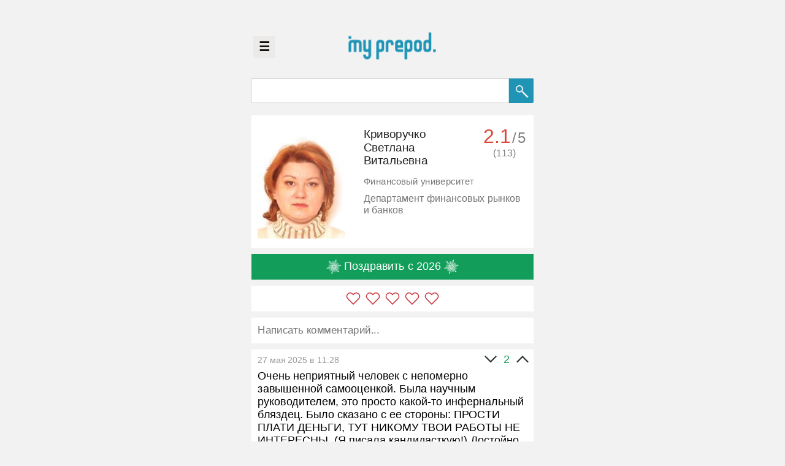

--- FILE ---
content_type: text/html; charset=utf-8
request_url: https://myprepod.ru/index.php?page=res&res=1001
body_size: 3863
content:
<!doctype html>
<html lang="ru">
<head>

	<!-- Global site tag (gtag.js) - Google Analytics -->
	<script async src="https://www.googletagmanager.com/gtag/js?id=UA-119760747-1"></script>
	<script>
	  window.dataLayer = window.dataLayer || [];
	  function gtag(){dataLayer.push(arguments);}
	  gtag('js', new Date());

	  gtag('config', 'UA-119760747-1');
	</script>
	<script src="https://cdn.adfinity.pro/code/myprepod.ru/adfinity.js" charset="utf-8" async></script>
	<title>Криворучко Светлана Витальевна - MyPrepod</title>  <link href="favicon.ico" rel="shortcut icon" type="image/x-icon" />
    <meta charset="utf-8" />

<!--<meta name="viewport" content="width=device-width, initial-scale=1.0, maximum-scale=1.0, user-scalable=0" /> -->
    <meta name="description" content="Эпицентр искренности" />
	<meta name="viewport" content="user-scalable=0" />
	
	<link rel="stylesheet" href="https://fonts.googleapis.com/css?family=Roboto:400,400i,500,700&amp;subset=cyrillic,cyrillic-ext,latin-ext">
	<link rel="stylesheet" type="text/css" href="styles/style.css?v=52" />
	<script type="text/javascript" src="js/clientUtils.js?v=65"></script>
	<script type="text/javascript" src="js/events.js?v=43"></script>
	<script type="text/javascript" src="js/commentsForm.js?v=65"></script>
	<script type="text/javascript" src="js/pools.js?v=13"></script>
	<script type="text/javascript" src="js/voting.js?v=27"></script>
	<script type="text/javascript" src="js/snowballs.js?v=6"></script>
	
	<meta name="yandex-verification" content="03c3e717e2b96b9e" />

	<!-- Yandex.RTB -->
	<script>window.yaContextCb=window.yaContextCb||[]</script>
	<script src="https://yandex.ru/ads/system/context.js" async></script>	
</head>
<body style="margin:0;padding:0;"><div class="container">
<div class="banner-header" data-bannermargin-top="0" data-bannermargin-bottom="0"></div>
<div class="logo-pages"><div style="position:relative;"><button class="sidebar-openbtn" onclick="sidebarMenu.open();" style="position:absolute">&#9776;</button></div>
		<center><img src="/icons/logo_dot_blue_319.png" class="logopng-pages" onclick="_Client.goHome();" alt="MyPrepod" style="max-height:200px;cursor: pointer;margin-top:0px;position: relative;" /></center>
	<div style="/*width=1px;*/height:20px;padding-top:60px;"></div><br><br><br>
</div>
	
	<div class="search-block">
    <form class="formsearch" method="GET">
		<input name="page" type="hidden" style="flex: 0 0 0em;" value="search" />
		<input name="uid" type="hidden" value="fa" />
        <input value="" class="search" type="text" name="search" />
        <button type="submit" class="search-button">
			<img src="/icons/search_new.png">
		</button>	
    </form>
    </div>
	<div style="width=100%;height:1px; padding:20px;"></div><div style="width:100%;box-sizing: border-box;">
		<div class="pool-counter-cont">
			<div class="pool-counter" id="pool-no-msg" style="display:none;">-/5</div>
			<div class="pool-counter" id="pool-counter" style="display:none;">
				<div id="pool-avg">0</div>/<div class="pool-cnt-max">5</div>
				<div class="pool-votes-count" id="pool-votes-count" title="Всего голосов">(0)</div>
			</div>
		</div>
		<div class="result clearfix"><div class="snowball-container" style="/*display:none;*/"></div><div class="img"><img class="prepod" src="../img/2017110220435984150.jpg"/></div><div class="res-cont"><div class="fio">Криворучко<br />Светлана<br />Витальевна</div><div class="comment university">Финансовый университет</div><div class="comment">Департамент финансовых рынков и банков</div><div class="rewards-wrapper"><span class="rewards"></span></div></div></div></div><div style="clear:both;"></div><!--noindex--><!--googleoff: all-->
	<div class="snowballs-controls" style="display:none;">
		<div class="snowball-throw-button">
			<img src="icons/snowflake_white_01.png" width="48" height="48" class="star" style="vertical-align: middle;"> Поздравить с 2026 <img src="icons/snowflake_white_01.png" width="48" height="48" class="star" style="vertical-align: middle;">
		</div>
	</div>	
	<div id="pool-container" style="display:block;" data-snc="0">
		<!-- <div id="pool-start"><img src="icons/zvezdochka.png" width="48" height="48" class="star" style="vertical-align: middle;"> Ответить на 5 да/нет вопросов <img src="icons/zvezdochka.png" width="48" height="48" class="star" style="vertical-align: middle;"></div> -->
		<div id="voting-stars"></div>
		
		<div id="pool-questions" style="display:none;"></div>
		<div id="pool-end" style="display:none;" onclick="this.style.display=&quotnone&quot;">Оценка: <div id="score">...</div> / 5.<br>Спасибо! А теперь, самое время написать отзыв. <br><br>
О чем можно написать: 
<ul style="
    list-style-type: square;
    padding-left: 64px;
">    
<li>Как проходил экзамен</li>
<li>Отношение к студентам</li>
<li>Поделиться мудростью</li>
</ul></div>
	</div><!--googleon: all--><!--/noindex--><div  style="line-height: 0;padding-left: 10px;padding-right: 10px;margin-top:20px; margin-bottom:20px;width: 100%;box-sizing: border-box;" >
<form method="POST" action="posting.php">
<textarea class="comment-form" placeholder="❤ Признаться в любви... ❤" name="text" style="padding:20px;font-size:30px; font-family:Arial;width: 100%;box-sizing: border-box;height: 84px;resize: none;overflow:hidden;"></textarea>
<input autofocus type="hidden" name="id" value="1001" /><br />

<!-- <div style="width: 100%; height:70px;"> -->

<div class="input-controls" style="display:none;height:70px;background-color: white;padding: 20px;">
	<input class="comment-submit" style="float:right;width:180px;height:70px;color:white; background:#1f94b5;font-family:Arial;font-size:28px;" type="submit" value="Отправить" />
</div>

<!-- <div style="clear:both;"></div></div> -->

</form>
</div>

<script>
	window.commentsForm = new CommentsForm(document);
	//CommentsForm.init();
</script><div id="comments-container" data-total-count="22"></div><div class="center"><div class="scroll-button" id="scroll-button">Показать ещё</div></div>
			<div id="extra-padding"></div>	
</div>
<script>
	var PageData = {
		shortedBlocks:[]
	};
	(function(){
		var comm = document.getElementsByClassName('comment');
		if(comm){
			for(var i=0;i<comm.length;i++){
				PageData.shortedBlocks.push( new ShortBlock(comm[i]), {cutSize: 48} );
			}
		}
	})();

	CommentsFeed.init(1001);
	
	window.voting = new Voting({tid:'1001'});
	window.voting.init(function(){
	  console.log('[Voting] loaded');
	});
	
	window.snowballs = new SnowBalls(1001);
	window.snowballs.getSnowballs();</script><script>
	PageEvents.init();	

	
</script>

<!-- Yandex.Metrika counter --> 
<script type="text/javascript" > 
(function (d, w, c) { 
(w[c] = w[c] || []).push(function() { 
try { 
w.yaCounter46520640 = new Ya.Metrika({ 
id:46520640, 
clickmap:true, 
trackLinks:true, 
accurateTrackBounce:true, 
webvisor:true, 
ut:"noindex" 
}); 
} catch(e) { } 
}); 

var n = d.getElementsByTagName("script")[0], 
s = d.createElement("script"), 
f = function () { n.parentNode.insertBefore(s, n); }; 
s.type = "text/javascript"; 
s.async = true; 
s.src = "https://mc.yandex.ru/metrika/watch.js"; 

if (w.opera == "[object Opera]") { 
d.addEventListener("DOMContentLoaded", f, false); 
} else { f(); } 
})(document, window, "yandex_metrika_callbacks"); 
</script> 
<noscript><div><img src="https://mc.yandex.ru/watch/46520640?ut=noindex" style="position:absolute; left:-9999px;" alt="" /></div></noscript> 
<!-- /Yandex.Metrika counter -->
  
 

 
<script>

	var fixImages = function(){
		var imgs = document.getElementsByClassName('prepod');
		for(var i=0;i<imgs.length;i++){
			if(!imgs[i]){ continue; }
			var img = imgs[i].getBoundingClientRect();
			if(img.width > img.height * 1.25){
				imgs[i].style.height = 'auto';
				imgs[i].style.width = '380px';
			}
		}
	};
	fixImages();
	window.$onload ? window.$onload(function(){
		fixImages();
	}) : 0;
	var fixImg = function(){
		//if(!el || !el.src){ return; }
		if(!this.src){ return; }
		var img = this.getBoundingClientRect();
		if(img.width > img.height * 1.25){
			this.style.height = 'auto';
			this.style.width = '380px';
		}
	};
	var pImgs = document.getElementsByClassName('prepod');
	for(i=0;i<pImgs.length;i++){
		pImgs[i].onload = fixImg;
	};
	
	window.onload = function(){
		window.$onloadFire ? window.$onloadFire() : 0;
		window.scrollTo(0, 0);
	};
	/*
	if((location.host !== 'myprepod.ru')&&(location.host !== 'webvisor.com')&&(location.host.indexOf('proxy.yandex.net')===-1)){
		document.body.getElementsByClassName('container')[0].innerHTML = '<center>Что-то пошло не так ._.</center>';
	}
	*/
</script> 

<div class="sidebar" style="width:0px">
  <div class="sidebar-wrapper">
    <a href="javascript:void(0)" class="closebtn" onclick="sidebarMenu.close();">×</a>
	<a href="/index.php?page=res&res=1&t=myprepod"><span style="color: #adadad;">&raquo;</span> Админ</a>
<a href="/rektorcheck"><span style="color: #adadad;">&raquo;</span> Ректор-чек</a>
<a href="/index.php?page=about"><span style="color: #adadad;">&raquo;</span> О сайте</a>
<a href="https://t.me/myprepod"><span style="color: #adadad;">&raquo;</span> Канал в ТГ</a>
<a href="/index.php?page=femida"><span style="color: #adadad;">&raquo;</span> 6 принципов Майпрепод (16.01.2021)</a>  </div>
</div>

</body>
</html>

--- FILE ---
content_type: text/html; charset=utf-8
request_url: https://myprepod.ru/snowballs.php
body_size: 152
content:
{"list":[{"px":"0.923","py":"0.978","ps":"1.133","id":"12021","date":"25.02.2022 14:57"},{"px":"0.991","py":"0.889","ps":"1.016","id":"12675","date":"23.03.2022 14:32"}],"already_done":0,"my":[]}

--- FILE ---
content_type: text/css
request_url: https://myprepod.ru/styles/style.css?v=52
body_size: 3591
content:
body{
	font-size: 36px;
	background:#f2f2f2;
	overflow-x: hidden;	
}

@media only screen and (min-device-width : 320px) and (max-device-width : 1024px) {
     html {
        -webkit-text-size-adjust: none;
     }
}

a {
	text-decoration:none;
	color: #1f94b5;
}

.resultpage{
	background:white;
	text-align: top;
	padding-top:10px;
	padding-bottom: 10px;
}

.false {
	
	color:black;
	text-decoration: none;
	width: auto;
	margin-left: 10px;
	margin-right: 10px;
	box-sizing: border-box;
	padding: 20px;
	background: white;
}
.false-transparent {
	
	color:black;
	text-decoration: none;
	width: auto;
	margin-left: 10px;
	margin-right: 10px;
	box-sizing: border-box;
	padding: 20px;
}

.result{
	-moz-box-sizing: border-box;
	box-sizing: border-box;
	width: auto;margin-left: 10px;margin-right: 10px;
	height: 460px;
	background:white;
	padding-top:10px;
	padding-bottom: 10px;
}

.prepod { 
	float:left;
	height: 380px;
	margin: 20px;
	margin-right: 60px;
}

.fio{
	font-family: Arial;
	color: #212121;
	font-size: 38px;
	margin-top: 1em;
}

.comment{
	color:#757575;
	font-size: 32px;
	font-family: Arial;
	padding-right: 20px;
	margin-top: 1em;
}

.rewards-wrapper{
	margin-right: 20px;
	margin-top: 20px;
    /* float: right; */
	/* transform: scale(2) translate(0px, 25%); */
    /* transform-origin: right; */
}
.reward-icon{
	margin: 4px;
}

.res-cont{
	display: table;
}

.container {
	-moz-box-sizing: border-box;
	box-sizing: border-box;
/* min-height:100vw;
width: 100vw; 
*/
margin: auto; 
overflow: hidden;
    margin: 0 auto;
	height: auto;
	padding: 50px 0px 50px 0px;
	/*max-width: 940px;*/
    max-width: 940px;
    min-width: 940px;	
}

.result{
	color:black;
	text-decoration: none;
	width: auto;
	margin-left: 10px;
	margin-right: 10px;
	box-sizing: border-box;
	/* height: 460px;
	text-align: top;
	padding-top:20px;
	padding-bottom: 20px; */
    height: auto;
    text-align: top;
    padding-top: 2px;	
}

.prepodpage{
	float:left;
	height: 380px;
	margin: 20px;
}

.search {
	flex: 1; 
outline: none; 
height: 76px; 
font-size: 30px;
border: 1px solid #C0C0C0;

    border-top: 2px solid #C0C0C0;
    border-right: 0px;	
	margin:0;
	font-size: 36px;
	padding-left: 20px;
	border-radius:  0px 0 0 0px;
	max-height: 76px !important;	
	min-height: 76px !important;
}
.logo{
	padding-top: 0px;
    margin: 0 auto;
	height: 120px;
	width: auto;
}

.logo-pages{
	padding-top: 16px;
    margin: 0 auto;
	height: 154px;
	width: auto;
}
.logopng-pages{
	margin: 0 auto;
	/*min-width: 800px;*/
	min-height: 64px;
	cursor: pointer;
}


.img{}

.comments {
	-moz-box-sizing: border-box;
	box-sizing: border-box;
	width: auto;margin-left: 10px;margin-right: 10px;
	background: white;
	height: auto;
	margin-top:20px;
	margin-bottom: 20px;
	padding-bottom:10px;
	padding-top:10px;
	font-family: Arial;
}

.date {
	color: #999;
	font-size: 28px;
}

.commenttext {
	display: block;
	margin-top: 12px;
}

input { 
	line-height: normal;
	-webkit-appearance: none;
} 

input[type="radio"] { 
	-webkit-appearance: radio;
    -ms-transform: scale(2); /* IE 9 */
    -webkit-transform: scale(2); /* Chrome, Safari, Opera */
    transform: scale(2);	
} 

/*
.search-button{ 
border: 0; 
outline: 0; 

-webkit-flex-shrink: 0; 
flex-shrink: 0; 
flex-grow: 0; 
-webkit-flex-grow: 0; 

width: 80px; 
height: 100%; 
cursor: pointer; 
font-size: 30px; 
border-radius: 0 10px 10px 0; 
-webkit-appearance: none;

}
*/


.search-button {
    border: 0;
    outline: 0;
    width: 76px;
    height: 100%;
    cursor: pointer;
    /* font-size: 30px; */
    border-radius: 0 5px 5px 0;
    -webkit-appearance: none;
    margin: 0;
    padding: 0;
	font-size: 36px;
	-webkit-appearance: none;
}

.search-button img{
    /*height: 100%;*/
    width: 100%;
    border-radius: 0 5px 5px 0;
	-webkit-appearance: none;
}

.formsearch{
	-moz-box-sizing: border-box;
	display: flex; 
	-webkit-flex-direction: row;
	-webkit-justify-content: space-around;
flex-direction: row; 
justify-content: space-around;
	box-sizing: border-box;
	width: 100%;margin-left: 10px;margin-right: 10px;
	max-width:100wv;
	-webkit-appearance: none;
}

.search-block{ 

	display: flex; 
	display: -webkit-flex;
	-webkit-justify-content: space-around;
	-webkit-flex-direction: row;
flex-direction: row; 
justify-content: space-around; 
	height: 80px;
	min-width: 100wv;
	max-width:100wv;
	width: 100wv;
	padding:0;
	margin: 0 auto;
	-webkit-appearance: none;
}
.logopng{
	margin: 0 auto;
	/*min-width: 800px;*/
	min-height: 90px;
}

.createblock {
	height: 48px;
	/* box-shadow: 1px 1px 2px 0 gray; */
	margin:0;
	padding:5px;
	float: left;
	color: #777;
	margin-bottom: 16px;
	width: 96%;
	border: 0px;
    background-color: #f2f2f2;	
	font-size: 28px;
}

.banner {
    margin-top: 64px;
	font-family: Arial; 
    font-size: 32px;
    color: #212121;
    text-align: center;	
}

.banner-header{
	font-family: Arial;
    font-size: 32px;
    color: #212121;
    text-align: center;	
	/* -ms-transform: scale(2) translateX(25%) translateY(25%); */
	/* -webkit-transform: scale(2) translateX(25%) translateY(25%); */
	/* transform: scale(2) translateX(25%) translateY(25%); */
	-ms-transform: scale(2);
	-webkit-transform: scale(2);
	transform: scale(2);	
	margin-bottom: 35px;
	margin-top: 0px;
}

.comment-form{
	outline: 0;
	border: 0;
	font-size: 34px !important;
}

.comment-submit{
	border:0;
}

.upload-photo {
    padding: 16px;
    background: #f2f2f2;
    margin-top: 0px;
    display: inline-block;
    color: black;
    font-family: Arial;
	font-size: 32px;
	cursor: pointer;
}
.upload-photo img{
    /* height: 18px; */
	height: 38px;
    vertical-align: text-bottom;
}
.upload-form{
	background: #ffffff;
    padding: 24px 0px 48px 24px;
    /*margin-top: 20px;*/
	margin-left: 10px;
    margin-right: 10px;
}
.c-label{
	padding: 26px 0px 0px 6px;
    font-size: 30px;
}
.center{
	text-align: center;
}
.upload-button{
    display: inline-block;
    padding: 26px;
    width: 240px;
    background-color: #34b35e;
    color: #ffffff;
    border-radius: 3px;
    font-size: 26px;
    text-align: center;
    cursor: pointer;
}

.scroll-button{
    display: inline-block;
    padding: 26px;
    width: 420px;
    background-color: #007aea;
    color: #ffffff;
    border-radius: 3px;
    font-size: 26px;
    text-align: center;
    cursor: pointer;
    font-family: Arial;
	display: none;
}

.input-group{
	display: flex;
    flex-direction: column;
}
.not-found-text{
	color:#212121; 
	font-size:36px; 
	font-family:Arial;
}

#pool-start{
	-moz-box-sizing: border-box;
	box-sizing: border-box;
	width: auto;margin-left: 10px;margin-right: 10px;
	background-color: #117aeb;
    color: #ffffff;
	height: auto;
	margin-top:20px;
	margin-bottom: 20px;
	padding-bottom:10px;
	padding-top:10px;
	font-family: Arial;
	padding-left: 32px;
	cursor: pointer;
    /* color: rgb(256, 256, 256); */
    padding-top: 18px;
    padding-bottom: 18px;
	text-align: center;
	padding-right: 32px;
}
#pool-end{
	-moz-box-sizing: border-box;
	box-sizing: border-box;
	width: auto;margin-left: 10px;margin-right: 10px;
	background: white;
	height: auto;
	margin-top:20px;
	margin-bottom: 20px;
	padding-bottom:10px;
	padding-top:10px;
	font-family: Arial;
	padding-left: 32px;
	cursor: pointer;
    /* color: rgb(169, 169, 169); */
    padding-top: 18px;
    padding-bottom: 18px;	
	padding-right: 32px;
}
#pool-questions{
	-moz-box-sizing: border-box;
	box-sizing: border-box;
	width: auto;margin-left: 10px;margin-right: 10px;
	background: white;
	height: auto;
	margin-top:20px;
	margin-bottom: 20px;
	padding-bottom:10px;
	padding-top:10px;
	font-family: Arial;
	padding-left: 32px;
}
.pool-progress{
	color: #a0a0a0;
	display: block;
	font-size: 48px;
	margin-top: 12px;
	margin-bottom: 12px;
}
.pool-yes{
    display: inline-block;
	margin: 12px;
    padding: 26px;
    width: 210px;
    background-color: #009e52;
    color: #ffffff;
    border-radius: 3px;
    font-size: 26px;
    text-align: center;
    cursor: pointer;
    font-family: Arial;
  -moz-user-select: none;
  -webkit-user-select: none;
  -ms-user-select: none;
  user-select: none;	
}
.pool-no{
    display: inline-block;
	margin: 12px;
    padding: 26px;
    width: 210px;
    background-color: #fd4233;
    color: #ffffff;
    border-radius: 3px;
    font-size: 26px;
    text-align: center;
    cursor: pointer;
    font-family: Arial;
  -moz-user-select: none;
  -webkit-user-select: none;
  -ms-user-select: none;
  user-select: none;	
}
.pool-skip{
    display: inline-block;
	margin: 12px;
    padding: 26px;
    width: 210px;
    background-color: #7f7f7f;
    color: #ffffff;
    border-radius: 3px;
    font-size: 26px;
    text-align: center;
    cursor: pointer;
    font-family: Arial;
  -moz-user-select: none;
  -webkit-user-select: none;
  -ms-user-select: none;
  user-select: none;	
}
.pool-toggle{
    display: inline-block;
	margin: 12px;
    padding: 26px;
    width: 210px;
    background-color: #0086f8;
    color: #ffffff;
    border-radius: 3px;
    font-size: 26px;
    /* text-align: center; */
    cursor: pointer;
    font-family: Arial;
  -moz-user-select: none;
  -webkit-user-select: none;
  -ms-user-select: none;
  user-select: none;
}
.pool-text{
	min-height: 168px;
    /* height: 168px; */
    display: block;	
}
.pool-counter-cont{
    position: relative;
    top: 30px;	
}
.pool-counter{
	position: absolute;
    top: 0px;
    right: 32px;
	font-family: Arial;
	font-size: 48px;
	color: #7f7f7f;
}
#pool-avg{
    display: inline;
    font-size: 64px;
    padding: 4px;
    color: #009e52;
}
.pool-cnt-max{
    display: inline;
    padding: 4px;
}
.pool-votes-count{
	font-size: 32px;
	text-align: center;
}

.pool-checkbox-active{
	width: 32px;
    height: 32px;
    display: inline-block;
    vertical-align: middle;
    background: url(/icons/chb3.png);
    background-size: 64px;
    background-position-x: 32px;
}
.pool-checkbox-nonactive{
	width: 32px;
    height: 32px;
    display: inline-block;
    vertical-align: middle;
    background: url(/icons/chb3.png);
    background-size: 64px;
    background-position-x: 0px;
}
.about{
	font-family:Arial;
	font-size: 16px;
	padding: 20px;
	background-color: #ffffff;
	/* width: 75%; */
    min-width: 612px;
	max-width: 612px;
	text-align: left;
}

#score{
	display: inline;
}

.admin-comment-container{
	margin-left: 28px;
	margin-right: 20px;
}

.admin-comment{
	display: inline;
    color: #3f3f3f;
}
.admin-comment-title{	
    margin-right: 10px;
    color: #34a853;
    display: inline;
}

.university{
	margin: -12px 0px -12px 0px;
    font-size: 30px;
	margin-top: 1em;
}

.comment[data-sb-closed='true']:hover{
	cursor:pointer;
	opacity:0.8;
}

.university-list{	
    text-align: left;
    padding-left: 10px;
    padding-top: 14px;
}

.university-button{
	display: inline-block;
    font-family: arial;
    font-size: 32px;
    padding: 18px;
	border: 1px solid #eceae9;
    margin-right: 4px;
    background-color: #eceae9;
	cursor: pointer;
	border-radius: 6px;
	margin-bottom: 16px;
}

.university-button:hover{
	opacity: 0.8;
}

.university-button[data-selected='true']{
    border: 1px solid #44a8b9;
    background-color: #44a8b9; 
    color: #ffffff;
}

#uid-selector{
	padding: 0px;
}
.radio-uid-input{	
    margin: 22px 10px 0px 18px;
    display: inline-block;
}

.comments .upvote{
	cursor: pointer;
	padding-left: 12px;
}
.comments .upvote img{
	width: 40px;
}   
.comments .upvote:hover{
	opacity: 0.8;
}

.comments .downvote{
	cursor: pointer;
	padding-right: 12px;
}
.comments .downvote img{
	width: 40px;
}
.comments .downvote:hover{
	opacity: 0.8;
}

.article-body{
	font-family: Roboto, Arial;
}
.article-controls{
	text-align: left;
}
.article-controls #comments-container .comments{
	/* border: 1px solid #dadada; */
}
.article-controls #comments-container .comments .commenttext{
	/* font-weight: bold; */
	font-size: 36px;
	font-family: Roboto, Arial;
}
.article-controls #comments-container .comments .controls{
	/* font-weight: bold; */
	font-size: 36px;
}
.article-comments-counter{
	text-align:left;
	font-weight: bold;
	padding-left: 32px;
	padding-top: 8px;
	font-size:36px;
}

.article-body h1,h2,h3,h4{
	font-weight: 500;
}


.commenttext[data-sb-closed='true']:hover{
	cursor:pointer;
	opacity:0.8;
}

.replies-box{
	border-left-style: dashed;
    border-left-color: #cacaca;
    border-left-width: 4px;
    margin-left: 12px;
    padding: 8px;
    /* background-color: #ffffff; */
    margin-right: 4px;	
}

.snowball-container{
	position: relative;
}
.snowball{
    position: absolute;
    display: block;
    width: 32px;
    height: 32px;
    background: #ffffff;
    opacity: 0.86;
    border-radius: 50%;
    margin: 20px;
    box-shadow: 0px 0px 16px #ffffff;
    background: radial-gradient(ellipse at 50% 50%, rgba(255, 255, 255, 0.85) 6px, rgba(255, 255, 255, 0.25) 100%);
}

.snowball-throw-button{
    -moz-box-sizing: border-box;
    box-sizing: border-box;
    width: auto;
    margin-left: 10px;
    margin-right: 10px;
    background-color: #129e5a;
    color: #ffffff;
    height: auto;
    margin-top: 20px;
    margin-bottom: 20px;
    padding-bottom: 10px;
    padding-top: 10px;
    font-family: Arial;
    padding-left: 32px;
    cursor: pointer;
    /* color: rgb(256, 256, 256); */
    padding-top: 18px;
    padding-bottom: 18px;
    text-align: center;
    padding-right: 32px;
}

#pools-notyet{
	-moz-box-sizing: border-box;
    box-sizing: border-box;
    width: auto;
    margin-left: 10px;
    margin-right: 10px;
    background-color: #b69144;
    color: #ffffff;
    height: auto;
    margin-top: 20px;
    margin-bottom: 20px;
    padding-bottom: 10px;
    padding-top: 10px;
    font-family: Arial;
    padding-left: 32px;
    padding-top: 18px;
    padding-bottom: 18px;
    text-align: center;
    padding-right: 32px;
}

.clearfix::after {
	visibility: hidden;
	display: block;
	content: "";
	clear: both;
	height: 0;
}


#voting-stars{
    -moz-box-sizing: border-box;
    box-sizing: border-box;
    width: auto;
    margin-left: 10px;
    margin-right: 10px;
    background: white;
    height: auto;
    margin-top: 20px;
    margin-bottom: 20px;
    padding-bottom: 10px;
    padding-top: 10px;
    font-family: Arial;
    padding-left: 32px;
    cursor: pointer;
    /* color: rgb(169, 169, 169); */
    padding-top: 18px;
    padding-bottom: 18px;
    padding-right: 32px;
    text-align: center;		
}

/*
.stars div{
    display: inline-block;
    width: 48px;
    height: 48px;
    background-image: url(/icons/star.svg);
    background-size: cover;
    vertical-align: middle;	
    margin-left: 8px;
    margin-right: 8px;
	filter: invert(67%) sepia(52%) saturate(1%) hue-rotate(314deg) brightness(92%) contrast(97%);
}
.stars div.highlight{
    background-image: url(/icons/star-hover.svg)!important;
	filter: invert(63%) sepia(100%) saturate(858%) hue-rotate(1deg) brightness(106%) contrast(101%);
}
*/

.stars div{
    display: inline-block;
    width: 48px;
    height: 48px;
    background-image: url(/icons/heart.svg);
    background-size: cover;
    vertical-align: middle;	
    margin-left: 8px;
    margin-right: 8px;
	filter: brightness(0) saturate(100%) invert(24%) sepia(64%) saturate(2436%) hue-rotate(336deg) brightness(94%) contrast(87%); /* #c9363d */
}
.stars div.highlight{
    background-image: url(/icons/heart-hover.svg)!important;
	filter: brightness(0) saturate(100%) invert(16%) sepia(47%) saturate(6892%) hue-rotate(349deg) brightness(90%) contrast(89%); /* #c52128 */
}



.report-btn{
	color: #999;
    float: right;
    margin-right: 20px;
    margin-top: 10px;
	opacity: 0.3;
}
.report-btn:hover{
	opacity: 1;
}
.report-btn img{
	height: 24px;
    width: 24px;    
}

/* Sidebar */
.sidebar {
	height: 100%;
	width: 0;
	position: fixed;
	z-index: 1;
	top: 0;
	left: 0;
	background-color: #eeeeee;
    opacity: 0.95;
	overflow-x: hidden;
	transition: 0.5s ease width;
	padding-top: 60px;
	font-family: Arial;
}

.sidebar a {
	padding: 8px 8px 8px 32px;
	text-decoration: none;
	font-size: 25px;
	color: #111111;
	display: block;
	transition: 0.3s;
}

.sidebar a:hover {
	color: #1f94b5;
}

.sidebar .closebtn {
	position: absolute;
	top: 0;
	right: 25px;
	font-size: 36px;
	margin-left: 50px;
}

.sidebar-openbtn {
    font-size: 40px;
    cursor: pointer;
    background-color: #eceae9;
    color: #111111;
    padding: 8px 15px 10px 15px;
    border: none;
    margin: 16px;
    font-weight: bold;
    border-radius: 6px;
    width: 72px;
    vertical-align: middle;
    height: 72px;
}

.sidebar-openbtn:hover {
    background-color: #1f94b5;
    color: #ffffff;
}